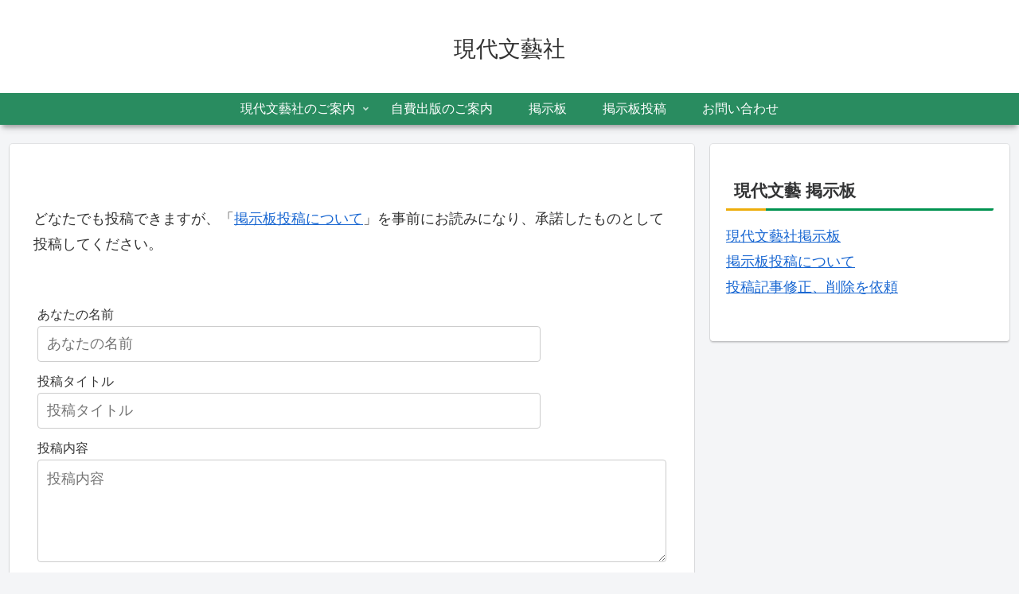

--- FILE ---
content_type: text/css
request_url: https://genbun.org/wgeb/wp-content/themes/cocoon-child-master/style.css?ver=6.9&fver=20240527111212
body_size: 3442
content:
@charset "UTF-8";

/*!
Theme Name: Cocoon Child
Description: Cocoon専用の子テーマ
Theme URI: https://wp-cocoon.com/
Author: わいひら
Author URI: https://nelog.jp/
Template:   cocoon-master
Version:    1.1.2
*/

/************************************
** 子テーマ用のスタイルを書く
************************************/
/*必要ならばここにコードを書く*/

/************************************
** レスポンシブデザイン用のメディアクエリ
************************************/
/*1023px以下*/
@media screen and (max-width: 1023px){
  /*必要ならばここにコードを書く*/
}

/*834px以下*/
@media screen and (max-width: 834px){
  /*必要ならばここにコードを書く*/
}

/*480px以下*/
@media screen and (max-width: 480px){
  /*必要ならばここにコードを書く*/
}

/*************************************
 * オリジナル
 * ***********************************/
.page .entry-title{
	display: none;
}
/*ギャラリーGENBUNページ背景色*/
.page-id-976 .page {
	background-color: #000080;
}
@media print {
body #container .widget, body #container .header-container {
display: block !important;
}
#container .footer-container {
display: block !important;
}
}

/*ホーム（TOP）ページ処理*/
.top-1 {float:left; width:28%; margin:20px;}
.top-2 {float:left; width:42%; margin:0px 20px 0px 20px; font-size:0.9em;}
.top-3 {width:100%;}
.txt-koshin {font-size:0.8em; color:#800000;}
.text4 {font-size:0.75em;}
.blackboard-box {
	background: #104300;
	margin: 1em 0;
	padding: 1em;
	border: 8px solid #a60;
	box-shadow: 2px 2px 4px #999, 2px 2px 2px #020 inset;
	text-align:center;
}

.blackboard-box p{
	margin: 0;
	padding: 0;
	color: #fff;
	text-shadow: 0px 0px 2px #fff;
}
.flame02 {
	 margin:0px 20px 0px 20px; font-size:0.9em;
	padding: 1em;
	width: 42%;
	color: #000;
	background-color: #f5f5f5;
	border: 1px solid #ccc;
	float:left;
}
.toposhirase {background-color: #f5f5f5;}
.h7 {font-size:1.4em; text-align:center;}
.article h1{ /*見出し1カスタマイズ*/
	color:#ffffff;
	background: #2E8B57; /*背景カラー #fff2f9*/
	font-size: 22px; /*フォントサイズ*/
	letter-spacing: 2px; /*文字間隔*/
	margin: 35px 20px 20px 20px;
	padding: 5px 5px 5px 5px;
	border: 1px solid #006400; /*周囲ラインの太さとカラー*/
	line-height: 30px; /*高さ*/
	text-align: center; /*文字位置中央*/
	border-radius: 6px; /*角丸コーナー*/
	box-shadow: 3px 3px 2px rgba(0,0,0,0.3); /*シャドー*/
}
.midashi-h2 {
	padding: 1rem 2rem;
	color: #fff;
	background: #015dac;
	background-image: radial-gradient(#0175d5 13%, transparent 13%), radial-gradient(#0175d5 13%, transparent 13%);
	background-size: 50px 50px;
	background-position: 0 0, 25px 25px;
	width:60%;
	margin-left:auto;
	margin-right:auto;
	text-align:center;
	font-size:bold;
}
.box13 {
    padding: 0.5em 1em;
    margin: 2em 0;
    color: #FFF;
    background: #6eb7ff;
    border-bottom: solid 6px #3f87ce;
    box-shadow: 0 3px 6px rgba(0, 0, 0, 0.25);
    border-radius: 9px;
	width:72%;
	margin-left:auto;
	margin-right:auto;
	text-align:center;
	text-shadow: -1px -2px 3px #808080;
}
.box13 p {
    margin: 0; 
    padding: 0;
}
.box22{
    padding: 0.5em 1em;
    margin: 0 0.5em;
    background: #f4f4f4;
    border-top: solid 6px #5bb7ae;
    box-shadow: 0px 2px 3px rgba(0, 0, 0, 0.33);
	width:45%;
	float:left;
	font-size:0.9em;
}
.box22 p {
    margin: 0; 
    padding: 0;
}
h2::before{
	right: 0;
	border-left: 5px solid #1A3654;
}
h2::after{
	left: 0;
	border-right: 5px solid #1A3654;
}
p.box10 {
   margin-top:1em;
	border-top: 9px dotted #f45e5e;    /* 上側の1本線 */
   /* border-bottom: 5px dashed #ffa500; /* 下側の1本線 */
}
table#top3 {
    width: 100%;
    border: 1px #ff0099 solid;
    border-collapse: collapse;
    border-spacing: 0;
    border-color:#069;
}

table#top3 th {
    width:30%;
	padding: 10px;
    border: 1px #ff0099 solid;
    border-width: 0 0 1px 1px;
    text-align: left;
	border-color:#069;
	vertical-align:top;
}

table#top3 td {
    padding: 10px;
    border: 1px #ff0099 solid;
    border-width: 0 0 1px 1px;
    text-align: left;
	border-color:#069;
	vertical-align:top;
}
table#bungei {
    width: 100%;
    border: 1px #ff0099 solid;
    border-collapse: collapse;
    border-spacing: 0;
    border-color:#069;
}

table#bungei th {
    width:145px;
	padding: 10px;
    border: 1px #ff0099 solid;
    border-width: 0 0 1px 1px;
    text-align: left;
	border-color:#069;
	vertical-align:top;
}

table#bungei td {
    padding: 10px;
    border: 1px #ff0099 solid;
    border-width: 0 0 1px 1px;
    text-align: left;
	border-color:#069;
	vertical-align:top;
}

table#bungei-mokuji {
    width: 100%;
    border: 0px #ff0099 solid;
    border-collapse: collapse;
    border-spacing: 0;
    border-color:#069;
}

table#bungei-mokuji th {
	padding: 10px;
    border: 0px #ff0099 solid;
    border-width: 0 0 0px 0px;
    text-align: left;
	border-color:#069;
	vertical-align:top;
}

table#bungei-mokuji td {
    width:50%;
	padding: 10px;
    border: 0px #ff0099 solid;
    border-width: 0 0 0px 0px;
    text-align: left;
	border-color:#069;
	vertical-align:top;
}

table#kakaku {
    width: 100%;
    border: 1px #ff0099 solid;
    border-collapse: collapse;
    border-spacing: 0;
    border-color:#069;
}

table#kakaku th {
	padding: 10px;
    border: 0px #006400 solid;
    border-width: 0 0 1px 1px;
    text-align: left;
	border-color:#008000;
	vertical-align:top;
}

table#kakaku td {
	padding: 10px;
    border: 1px #008000 solid;
    border-width: 0 0 1px 1px;
	border-color:#008000;
	text-align:right;
}

table#tosyo-hed {
    width: 100%;
    border: 2px #000033 solid;
    border-collapse: collapse;
    border-spacing: 0;
    border-color:#000033;
	color:white;
}

table#tosyo-hed th {
    width:200px;
	padding: 20px;
	font-size:1.4em;
    text-align: center;
	vertical-align:top;
	border-color:#800000;
	background-color:#8B4513;
}

table#tosyo-hed td {
	padding: 20px;
    border: 1px #4682B4 solid;
    border-width: 0px;
    text-align: left;
	border-color:#800000;
	background-color:#B8860B;
	font-size:0.9em;
}
table#tosyo {
    width: 100%;
    border: 2px #000033 solid;
    border-collapse: collapse;
    border-spacing: 0;
    border-color:#000033;
	color:white;
}

table#tosyo th {
    width:33%;
	padding: 20px;
    text-align: left;
	vertical-align:top;
	border-color:#003366;
	background-color:#003366;
}

table#tosyo td {
	padding: 20px;
    border: 1px #4682B4 solid;
    border-width: 0px;
    text-align: left;
	border-color:#003366;
	background-color:#003366;
	font-size:0.9em;
}
table#tosyo .tosyo-f1 {font-size:1.1em;}
.tosyo-guid {
	width:80%;
	text-align:center;
	margin: 0 auto;
}
table#tosyo .tosyo-f2 {font-size:0.8em;}
table#tosyo .tosyo-f3 {font-size:0.6em;}
table#tosyo .tosyo-f4 {font-size:1.1em; float:right; margin-right:10px;}
.tosyo-link {
	margin: 2em 0 1em 0;
	border: 2px solid #ff8484;
	padding: 17px;
	border-radius: 5px;
	font-weight: bold;
}
.tosyo-link30{
	position: relative;
	font-size: 14pt;
	font-weight: bold;
	margin: 0 0 1.5em;
	padding: 0.2em 0 0.4em 1.8em;
	border-bottom: 0px solid #ff0000;
}

.tosyo-link30:before{
	content: "■";
	font-size: 150%;
	position: absolute;
	color: #ff0000;
	top: -20px;
	left: 0.5px;
	width: 18px;
	height: 19px;
}

.tosyo-link30:after{
	content: "■";
	font-size: 150%;
	position: absolute;
	color: #ffb6c1;
	top: -9px;
	left: 9px;
	width: 15px;
	height: 15px;
}
.tosyobox {
	width:100%;
	background-color:#003366;
	color:#ffffff;
	padding:20px;
}
.tosyobox1 {
	width:30%;
	float:left;
}
.tosyobox2 {
	width:62%;
	float:left;
	margin-left:20px;
}
.tosyobox3 {
	clear:both;
	width:100%;
	padding-top:20px;
	padding-bottom:20px;
}
table#ayumi {
    width: 100%;
    border: 2px #000033 solid;
    border-collapse: collapse;
    border-spacing: 0;
    border-color:#000033;
	color:white;
}

table#ayumi th {
    width:200px;
	padding: 20px;
    text-align: left;
	vertical-align:top;
	border-color:#003366;
	background-color:#003366;
}

table#ayumi td {
	padding: 20px;
    border: 1px #4682B4 solid;
    border-width: 0px;
    text-align: left;
	border-color:#003366;
	background-color:#003366;
	font-size:0.9em;
}
.lay-right {text-align:right;}
.jihi {margin:10px;}
.jihi2 {margin:10px; text-align:center;}
.jihi-guid {
	width:80%;
	margin: 0 auto;
}
.sanpo {
	width:80%;
	margin: 0 auto;
}
.sanpo-title{
	margin: 0 auto;
	position: relative;
	padding: 0.2em 1.5em;
	background:#FFB6C1;
	border: 2px dashed #fff;
	border-radius:5px;
	box-shadow: 0 0 5px 5px #FFB6C1;
	font-weight: bold;
	width:40%;
	text-align:center;
}
table#sanpo1 {
    width: 60%;
    border: 2px #000033 solid;
    border-collapse: collapse;
    border-spacing: 0;
    border-color:#000033;
	color:white;
	margin-top:20px;
	margin-left:auto;
	margin-right:auto;
}
table#sanpo1 th {
    width:100px;
	padding: 20px;
    text-align: center;
	vertical-align:top;
	border:0;
	border-color:#003366;
	background-color:#008080;
}
table#sanpo1 td {
	padding: 20px;
    border: 0px #4682B4 solid;
    border-width: 0px;
    text-align: left;
	border-color:#003366;
	background-color:#008080;
	font-size:0.9em;
	vertical-align:top;
}
table#sanpo2 {
    width: 60%;
    border: 2px #000033 solid;
    border-collapse: collapse;
    border-spacing: 0;
    border-color:#000033;
	color:white;
	margin-top:20px;
	margin-left:auto;
	margin-right:auto;
}
table#sanpo2 th {
    width:100px;
	padding: 20px;
    text-align: center;
	vertical-align:top;
	border:0;
	border-color:#003366;
	background-color:#6B8E23;
}
table#sanpo2 td {
	padding: 20px;
    border: 0px #4682B4 solid;
    border-width: 0px;
    text-align: left;
	border-color:#003366;
	background-color:#6B8E23;
	font-size:0.9em;
	vertical-align:top;
}
table#kinenkan {
    width: 100%;
    border: 1px #ff0099 solid;
    border-collapse: collapse;
    border-spacing: 0;
    border-color:#069;
}

table#kinenkan th {
    width:145px;
	padding: 10px;
    border: 1px #ff0099 solid;
    border-width: 0 0 1px 1px;
    text-align: left;
	border-color:#069;
	vertical-align:top;
}

table#kinenkan td {
    padding: 10px;
    border: 1px #ff0099 solid;
    border-width: 0 0 1px 1px;
    text-align: left;
	border-color:#069;
	vertical-align:top;
	width:33.3%;
}

.dayori {margin:1-px;}
.dayori-annai {text-align:center;}
.bungakukan {margin:10px;}
.bungakukan-title {text-align:center;}
.salon {margin:10px;}
.salon-title {text-align:center;}
.salon-right {text-align:right;}
.ayumi {
	width:90%;
	margin:0 auto;
	padding:20px;
	border: 1px #DAA520 solid;
    border-width: 1px;
    text-align: left;
	border-color:#DAA520;
	background-color:#FAFAD2;
}
.ayumi2 {
	width:90%;
	margin:0 auto;
	padding:20px;
	border: 1px #DAA520 solid;
    border-width: 1px;
    text-align: left;
	border-color:#DAA520;
	background-color:#FAFAD2;
}
.ayumi3 {width:80%; margin:0 auto;}
.ayumi4 {text-align:center;}
.wrap_around_image {
    margin: 0px 0px 1em;
}
@media print, (min-width: 768px) {
    .wrap_around::after {
        display: block;
        clear: both;
        content: "";
    }
    .wrap_around_image {
        float: right;
        margin: 0px 0px 0px 0px;
        max-width: 40%;
    }
    .wrap_around_image > img {
        max-width: 100%;
    }
}
.talent {margin:10px; font-size:0.8em;}
.kurodasogo-right {text-align:right;}
.kurodasogo-center {text-align:center;}
.gallery {background-color:#000080; width:60%; height:100px; text-align:center; color:white;}
.gallery-1 {background-color:#000080; width: 48%; padding: 60px; margin:0 auto;}
.gallery-2 {background-color:#000080; height: 300px; width: 60%; padding: 60px; margin:0 auto;}
.gallery-3 {background-color:#000080; height: 380px; width: 60%; padding: 40px; margin:0 auto;}
.gallery-4 {background-color:#000080; height: 380px; width: 80%; padding: 20px; margin:0 auto;}
.gallery-5 {background-color:#000080; height: 280px; width: 90%; padding: 20px; margin:0 auto;}
.gallery-6 {background-color:#000080; height: 150px; width: 90%; padding: 0; margin:0 auto;}
.gallery-7 {background-color:#000080; height: 280px; width: 90%; padding: 20px; margin:0 auto;}
.gallery-8 {background-color:#000080; height: 640px; width: 90%; padding: 20px; margin:0 auto;}
.gallery-9 {background-color:#000080; height: 320px; width: 90%; padding: 20px 0 0 0; margin:0 auto;}
.gallery-10 {background-color:#000080; height: 320px; width: 90%; padding: 0px; margin:0 auto;}
.gallery-11 {background-color:#000080; height: 320px; width: 90%; padding: 0 0 20px 0; margin:0 auto;}
.gallery-12 {background-color:#000080; height: 400px; width: 90%; padding: 0; margin:0 auto;}
.gallery-13 {background-color:#000080; height: 330px; width: 90%; padding: 0; margin:0 auto;}
.gallery-14 {background-color:#000080; height: 360px; width: 90%; padding: 0 0 20px 0; margin:0 auto;}
.boxspace {margin-left:40px;}
.space1 {margin:20px;}
.space2 {margin:2px;}
.space3 {margin:2px;}
.boxclear {clear: both;}
.motsukigama {margin:10px; width:100%;}
.motsukigama-center {text-align:center; width:100%; float:center; color:#0000FF;}	
.motsukigama-tenmoku {font-size:0.7em; line-height:3px;}
.motsukigama-konoha {clear:both; width:100%;}
.sakamoto-1 {width:100%;}
.sakuhin-1 {float:left; width:160px; padding-right:30px; font-size:0.8em;}
.kyoushitsu-1 {width:60%; margin:0 auto;}
.kyoushitsu-2 {width:80%; margin:0 auto;}
.divcenter {
	margin-left: auto;
	margin-right:auto;
	width:60%;
	text-align:center;
}
.fcol-1 {color:#f30; text-align:center; margin-top:20px;}
.kinenkan {width:50%; margin-left:auto; margin-right:auto;}
.kinenkan-ttl {width:40%; margin-left:auto; margin-right:auto; text-align:center; padding:20px;line-height:1.2em;}
.kinenkan-ttl span{font-size:12px; line-height:0.6em;}
.textshadow1 {color:red; text-shadow:1px 0 5px #000000;}
.textshadow2 {color:#7FFF00; text-shadow:1px 0 5px #000000;}
.textshadow3 {
	font-size:1.5em;
	text-align:center;
	line-height:0.95em;
	font-weight:bold;
	color: red;
	text-shadow:
		0 0.08em 0 #000;
}
.menu-sakuhin {
	list-style: none;
	font-size: 0;
	border-top:2px #00AA00 solid;
	padding-top:10px;
}
.menu-sakuhin li {
	width: 240px;
	text-align: center;
	background-color: #333;
	display: inline-block;
	font-size: 16px;
}
.menu-sakuhin li a {
	text-decoration: none;
	color: #fff;
	font-weight: bold;
}

.boxcenter{
	display: flex;
	justify-content: center;
	background: #000080;
	flex-wrap: wrap;
}
.boxcenter box{
	width: 80%;
	height: 200px;
	margin-left:auto;
	margin-right:auto;
	background-color: #000080;
}
.gall {
	width:100%;
	padding:40px;
	background-color:#000080;
}